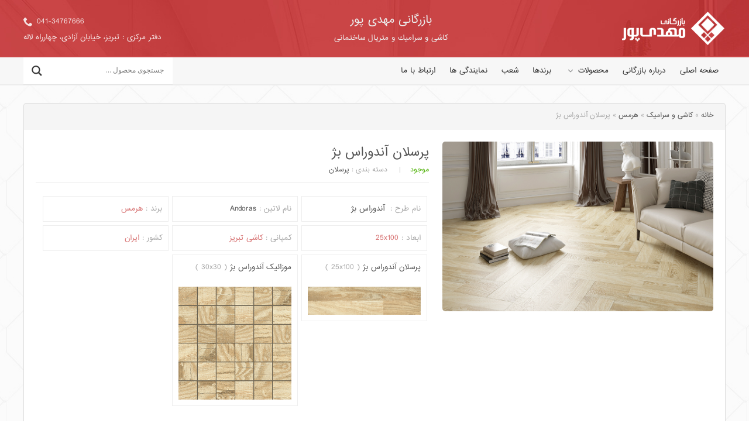

--- FILE ---
content_type: text/html; charset=UTF-8
request_url: http://mehdipour-trading.com/tile/%D9%BE%D8%B1%D8%B3%D9%84%D8%A7%D9%86-%D8%A2%D9%86%D8%AF%D9%88%D8%B1%D8%A7%D8%B3-%D8%A8%DA%98/
body_size: 12032
content:
<!DOCTYPE html>
<html lang="fa">

<head>
	<!-- meta tags -->
	<meta charset="utf-8">	
	<title>پرسلان آندوراس بژ - بازرگانی مهدی پور</title>
	<meta name="robots" content="all">
	<meta content="width=device-width, initial-scale=1.0" name="viewport">
	<meta name="google-site-verification" content="google92bef5e195828fe1">
	<meta name="theme-color" content="#ec525d">
	<link rel="icon" href="http://mehdipour-trading.com/wp-content/themes/lw-mehdipour/images/favicon.png" type="image/png">
	<link rel="shortcut icon" href="http://mehdipour-trading.com/wp-content/themes/lw-mehdipour/images/favicon.png" type="image/png">
	<link rel="apple-touch-icon" href="http://mehdipour-trading.com/wp-content/themes/lw-mehdipour/images/favicon.png">
	<link rel="apple-touch-icon" sizes="150x150" href="http://mehdipour-trading.com/wp-content/themes/lw-mehdipour/images/logo150.png">

	<!-- import required theme styles -->
	<link rel="stylesheet" href="http://mehdipour-trading.com/wp-content/themes/lw-mehdipour/style.css" type="text/css" media="screen">
	<link rel="stylesheet" href="http://mehdipour-trading.com/wp-content/themes/lw-mehdipour/single.css" type="text/css" media="screen">

<!-- This site is optimized with the Yoast SEO plugin v4.2 - https://yoast.com/wordpress/plugins/seo/ -->
<link rel="canonical" href="http://mehdipour-trading.com/tile/%d9%be%d8%b1%d8%b3%d9%84%d8%a7%d9%86-%d8%a2%d9%86%d8%af%d9%88%d8%b1%d8%a7%d8%b3-%d8%a8%da%98/" />
<meta property="og:locale" content="fa_IR" />
<meta property="og:type" content="article" />
<meta property="og:title" content="پرسلان آندوراس بژ - بازرگانی مهدی پور" />
<meta property="og:url" content="http://mehdipour-trading.com/tile/%d9%be%d8%b1%d8%b3%d9%84%d8%a7%d9%86-%d8%a2%d9%86%d8%af%d9%88%d8%b1%d8%a7%d8%b3-%d8%a8%da%98/" />
<meta property="og:site_name" content="بازرگانی مهدی پور" />
<meta property="article:tag" content="آندوراس بژ" />
<meta property="article:tag" content="سرامیک آندوراس بژ" />
<meta property="article:tag" content="پرسلان آندوراس بژ" />
<meta property="article:tag" content="پرسلان آندوراس بژ هرمس" />
<meta property="og:image" content="http://mehdipour-trading.com/wp-content/uploads/2017/02/andoras-beige-mehdipour-trading2.jpg" />
<meta property="og:image:width" content="985" />
<meta property="og:image:height" content="616" />
<meta name="twitter:card" content="summary" />
<meta name="twitter:title" content="پرسلان آندوراس بژ - بازرگانی مهدی پور" />
<meta name="twitter:image" content="http://mehdipour-trading.com/wp-content/uploads/2017/02/andoras-beige-mehdipour-trading2.jpg" />
<!-- / Yoast SEO plugin. -->

<link rel='dns-prefetch' href='//s.w.org' />
<link rel="alternate" type="application/rss+xml" title="بازرگانی مهدی پور &raquo; پرسلان آندوراس بژ خوراک دیدگاه‌ها" href="http://mehdipour-trading.com/tile/%d9%be%d8%b1%d8%b3%d9%84%d8%a7%d9%86-%d8%a2%d9%86%d8%af%d9%88%d8%b1%d8%a7%d8%b3-%d8%a8%da%98/feed/" />
		<script type="text/javascript">
			window._wpemojiSettings = {"baseUrl":"https:\/\/s.w.org\/images\/core\/emoji\/2.2.1\/72x72\/","ext":".png","svgUrl":"https:\/\/s.w.org\/images\/core\/emoji\/2.2.1\/svg\/","svgExt":".svg","source":{"concatemoji":"http:\/\/mehdipour-trading.com\/wp-includes\/js\/wp-emoji-release.min.js?ver=4.7.29"}};
			!function(t,a,e){var r,n,i,o=a.createElement("canvas"),l=o.getContext&&o.getContext("2d");function c(t){var e=a.createElement("script");e.src=t,e.defer=e.type="text/javascript",a.getElementsByTagName("head")[0].appendChild(e)}for(i=Array("flag","emoji4"),e.supports={everything:!0,everythingExceptFlag:!0},n=0;n<i.length;n++)e.supports[i[n]]=function(t){var e,a=String.fromCharCode;if(!l||!l.fillText)return!1;switch(l.clearRect(0,0,o.width,o.height),l.textBaseline="top",l.font="600 32px Arial",t){case"flag":return(l.fillText(a(55356,56826,55356,56819),0,0),o.toDataURL().length<3e3)?!1:(l.clearRect(0,0,o.width,o.height),l.fillText(a(55356,57331,65039,8205,55356,57096),0,0),e=o.toDataURL(),l.clearRect(0,0,o.width,o.height),l.fillText(a(55356,57331,55356,57096),0,0),e!==o.toDataURL());case"emoji4":return l.fillText(a(55357,56425,55356,57341,8205,55357,56507),0,0),e=o.toDataURL(),l.clearRect(0,0,o.width,o.height),l.fillText(a(55357,56425,55356,57341,55357,56507),0,0),e!==o.toDataURL()}return!1}(i[n]),e.supports.everything=e.supports.everything&&e.supports[i[n]],"flag"!==i[n]&&(e.supports.everythingExceptFlag=e.supports.everythingExceptFlag&&e.supports[i[n]]);e.supports.everythingExceptFlag=e.supports.everythingExceptFlag&&!e.supports.flag,e.DOMReady=!1,e.readyCallback=function(){e.DOMReady=!0},e.supports.everything||(r=function(){e.readyCallback()},a.addEventListener?(a.addEventListener("DOMContentLoaded",r,!1),t.addEventListener("load",r,!1)):(t.attachEvent("onload",r),a.attachEvent("onreadystatechange",function(){"complete"===a.readyState&&e.readyCallback()})),(r=e.source||{}).concatemoji?c(r.concatemoji):r.wpemoji&&r.twemoji&&(c(r.twemoji),c(r.wpemoji)))}(window,document,window._wpemojiSettings);
		</script>
		<style type="text/css">
img.wp-smiley,
img.emoji {
	display: inline !important;
	border: none !important;
	box-shadow: none !important;
	height: 1em !important;
	width: 1em !important;
	margin: 0 .07em !important;
	vertical-align: -0.1em !important;
	background: none !important;
	padding: 0 !important;
}
</style>
<link rel='stylesheet' id='contact-form-7-css'  href='http://mehdipour-trading.com/wp-content/plugins/contact-form-7/includes/css/styles.css?ver=4.6.1' type='text/css' media='all' />
<link rel='stylesheet' id='contact-form-7-rtl-css'  href='http://mehdipour-trading.com/wp-content/plugins/contact-form-7/includes/css/styles-rtl.css?ver=4.6.1' type='text/css' media='all' />
<link rel='stylesheet' id='wordpress-popular-posts-css-css'  href='http://mehdipour-trading.com/wp-content/plugins/wordpress-popular-posts/public/css/wpp.css?ver=4.2.2' type='text/css' media='all' />
<link rel='stylesheet' id='wp-pagenavi-css'  href='http://mehdipour-trading.com/wp-content/plugins/wp-pagenavi/pagenavi-css.css?ver=2.70' type='text/css' media='all' />
<link rel='stylesheet' id='wpdreams-asl-basic-css'  href='http://mehdipour-trading.com/wp-content/plugins/ajax-search-lite/css/style.basic.css?ver=4.7.25' type='text/css' media='all' />
<link rel='stylesheet' id='wpdreams-ajaxsearchlite-css'  href='http://mehdipour-trading.com/wp-content/plugins/ajax-search-lite/css/style-underline.css?ver=4.7.25' type='text/css' media='all' />
<script type='text/javascript' src='http://mehdipour-trading.com/wp-includes/js/jquery/jquery.js?ver=1.12.4'></script>
<script type='text/javascript' src='http://mehdipour-trading.com/wp-includes/js/jquery/jquery-migrate.min.js?ver=1.4.1'></script>
<script type='text/javascript'>
/* <![CDATA[ */
var wpp_params = {"sampling_active":"0","sampling_rate":"100","ajax_url":"http:\/\/mehdipour-trading.com\/wp-json\/wordpress-popular-posts\/v1\/popular-posts\/","ID":"1610","token":"185105ae5b","debug":""};
/* ]]> */
</script>
<script type='text/javascript' src='http://mehdipour-trading.com/wp-content/plugins/wordpress-popular-posts/public/js/wpp-4.2.0.min.js?ver=4.2.2'></script>
<link rel='https://api.w.org/' href='http://mehdipour-trading.com/wp-json/' />
<link rel="EditURI" type="application/rsd+xml" title="RSD" href="http://mehdipour-trading.com/xmlrpc.php?rsd" />
<link rel="wlwmanifest" type="application/wlwmanifest+xml" href="http://mehdipour-trading.com/wp-includes/wlwmanifest.xml" /> 
<meta name="generator" content="WordPress 4.7.29" />
<link rel='shortlink' href='http://mehdipour-trading.com/?p=1610' />
<link rel="alternate" type="application/json+oembed" href="http://mehdipour-trading.com/wp-json/oembed/1.0/embed?url=http%3A%2F%2Fmehdipour-trading.com%2Ftile%2F%25d9%25be%25d8%25b1%25d8%25b3%25d9%2584%25d8%25a7%25d9%2586-%25d8%25a2%25d9%2586%25d8%25af%25d9%2588%25d8%25b1%25d8%25a7%25d8%25b3-%25d8%25a8%25da%2598%2F" />
<link rel="alternate" type="text/xml+oembed" href="http://mehdipour-trading.com/wp-json/oembed/1.0/embed?url=http%3A%2F%2Fmehdipour-trading.com%2Ftile%2F%25d9%25be%25d8%25b1%25d8%25b3%25d9%2584%25d8%25a7%25d9%2586-%25d8%25a2%25d9%2586%25d8%25af%25d9%2588%25d8%25b1%25d8%25a7%25d8%25b3-%25d8%25a8%25da%2598%2F&#038;format=xml" />
<!-- mf-taxonomy-list -->
 <style type="text/css"> html>body .entry ul.mf_taxonomy_column { /* Reset for the Default Theme. */ margin: 0px; padding: 0px; list-style-type: none; padding-left: 0px; text-indent: 0px; } ul.mf_taxonomy_column, .entry ul.mf_taxonomy_column { float: left; margin: 0; padding: 0 0 1em; list-style-type: none; list-style-position: outside; } .mf_cols_1{ width:99%; } .mf_cols_2{ width:49.5%; } .mf_cols_3{ width:33%; } .mf_cols_4{ width:24.75%; } .mf_cols_5{ width:19.77%; } .entry ul.mf_taxonomy_column li:before { content: ""; } .mf_taxonomy_column li, .entry ul.mf_taxonomy_column li { list-style: none, outside; position: relative; height: 1.5em; z-index: 0; background: #fff; margin: 0 1em .4em 0; } .mf_taxonomy_column li.has-quantity, .entry ul.mf_taxonomy_column li.has-quantity { border-bottom: 1px dotted #888; } .mf_taxonomy_column a.edit-term { height: 16px; width: 16px; display: block; } .logged-in .mf_taxonomy_column a.term-name { left: 16px; padding-left: 4px; } .mf_taxonomy_column a.edit-term, .mf_taxonomy_column a.term-name, .mf_taxonomy_column .quantity { position:absolute; bottom: -0.2em; line-height: 1em; background: #fff; z-index:10; } .mf_taxonomy_column a.term-name { display: block; left:0; padding-right: 0.3em; text-decoration: none; } .mf_taxonomy_column .quantity { display: block; right:0; padding-left: 0.3em; } .mf_taxonomy_list .clear { clear:both; } </style><!-- Analytics by WP-Statistics v12.6.6.1 - http://wp-statistics.com/ -->
                <link href='//fonts.googleapis.com/css?family=Open+Sans' rel='stylesheet' type='text/css'>
                                <style type="text/css">
                    <!--
                    
            @font-face {
                font-family: 'aslsicons2';
                src: url('//mehdipour-trading.com/wp-content/plugins/ajax-search-lite/css/fonts/icons2.eot');
                src: url('//mehdipour-trading.com/wp-content/plugins/ajax-search-lite/css/fonts/icons2.eot?#iefix') format('embedded-opentype'),
                     url('//mehdipour-trading.com/wp-content/plugins/ajax-search-lite/css/fonts/icons2.woff2') format('woff2'),
                     url('//mehdipour-trading.com/wp-content/plugins/ajax-search-lite/css/fonts/icons2.woff') format('woff'),
                     url('//mehdipour-trading.com/wp-content/plugins/ajax-search-lite/css/fonts/icons2.ttf') format('truetype'),
                     url('//mehdipour-trading.com/wp-content/plugins/ajax-search-lite/css/fonts/icons2.svg#icons') format('svg');
                font-weight: normal;
                font-style: normal;
            }
            div[id*='ajaxsearchlitesettings'].searchsettings .asl_option_inner label {
                font-size: 0px !important;
                color: rgba(0, 0, 0, 0);
            }
            div[id*='ajaxsearchlitesettings'].searchsettings .asl_option_inner label:after {
                font-size: 11px !important;
                position: absolute;
                top: 0;
                left: 0;
                z-index: 1;
            }
            div[id*='ajaxsearchlite'].wpdreams_asl_container {
                width: 100%;
                margin: 0px 0px 0px 0px;
            }
            div[id*='ajaxsearchliteres'].wpdreams_asl_results div.resdrg span.highlighted {
                font-weight: bold;
                color: #d9312b;
                background-color: #eee;
            }
            div[id*='ajaxsearchliteres'].wpdreams_asl_results .results div.asl_image {
                width: 70px;
                height: 70px;
            }
            div.asl_r .results {
                max-height: none;
            }
                                -->
                </style>
                            <script type="text/javascript">
                if ( typeof _ASL !== "undefined" && _ASL !== null && typeof _ASL.initialize !== "undefined" )
                    _ASL.initialize();
            </script>
            </head>
<body>
<!-- header -->
<div class="header d100">
	<div class="d1000">
    	<a href=/"" class="icons header_logo" title="بازرگانی مهدی پور"></a>
        <div class="header_contact">
        	<span class="block icon-phone2">041-34767666</span>
            <b>دفتر مرکزی : تبريز، خیابان آزادی، چهارراه لاله</b>
        </div>
        <div class="header_txt">
        	<h1>بازرگانی مهدی پور</h1>
            <h2>كاشی و سراميك  و متريال ساختمانی</h2>
        </div>
        <div class="clear"></div>
    </div>
</div>
<!-- menu -->
<div class="menuOff"></div>
<div class="d100 menu">
	<div class="d1000">
    	<span class="menu_icon icon-menu2"></span>
        <div class="menu_main">
        	<div class="menu_item_1">
            	<a href="/">صفحه اصلی</a>
            </div>
        	<div class="menu_item_1">
            	<a href="/about">درباره بازرگانی</a>
            </div>
            
        	<div class="menu_item_1">
                <span class="icon-add-to-list"></span>
            	<a href="#" class="menu_a_arrow icon-chevron-small-down">محصولات</a>
                <div class="menu_item_2">
                    <div class="menu_item_3">
                        <a href="/tile" class="menu_a_arrow icon-chevron-small-down">کاشی و سرامیک</a>
                        <div class="menu_item_4">
                            <ul>
                            	<li>
                                    <b>بر اساس نوع</b>
                                    <a href="http://mehdipour-trading.com/tilecat/tile/">کاشی</a>
                                    <a href="http://mehdipour-trading.com/tilecat/ceramic/">سرامیک</a>
                                    <a href="http://mehdipour-trading.com/tilecat/porcelain/">پرسلان</a>
                                    <a href="http://mehdipour-trading.com/tilecat/single-flower/">تک گل</a>
                                    <a href="http://mehdipour-trading.com/tilecat/package/">پکیج کامل</a>
                                </li>
                            	<li class="item_cen">
                                	<b>بر اساس برند</b>
                                    <a href="http://mehdipour-trading.com/brand/%d8%a7%d9%84%d9%88%d9%86%d8%af/">الوند</a>
                                    <a href="http://mehdipour-trading.com/brand/%d8%a7%db%8c%d9%81%d8%a7%d8%b3%d8%b1%d8%a7%d9%85/">ایفاسرام</a>
                                    <a href="http://mehdipour-trading.com/brand/%d8%a2%d8%b1%d9%85%d8%b3/">آرمس</a>
                                    <a href="http://mehdipour-trading.com/brand/%D8%A2%D9%84%D9%88%D8%A7%D8%B1%D8%B3/">آلوارس</a>
                                    <a href="http://mehdipour-trading.com/brand/%d8%aa%da%a9%d8%b3%d8%b1%d8%a7%d9%85/">تکسرام</a>
                                    <a href="http://mehdipour-trading.com/brand/%d9%87%d8%b1%d9%85%d8%b3/">هرمس</a>




                                </li>
                            	<li>
                                	<b>بر اساس ابعاد</b>
                                    <a href="http://mehdipour-trading.com/size/60x60/">60x60</a>
                                    <a href="http://mehdipour-trading.com/size/50x50/">50x50</a>
                                    <a href="http://mehdipour-trading.com/size/30x60/">30x60</a>
                                    <a href="http://mehdipour-trading.com/size/25x60/">25x60</a>
                                    <a href="http://mehdipour-trading.com/size/20x60/">20x60</a>
                                    <a href="http://mehdipour-trading.com/size/20x50/">20x50</a>
                                    <a href="http://mehdipour-trading.com/size/20x75/">20x75</a>
                                    <a href="http://mehdipour-trading.com/size/25x70/">25x70</a>
                                </li>
                            	<li class="item_cen">
                                	<b>بر اساس طرح</b>
                                </li>
                                <div class="clear"></div>
                            </ul>
                        </div>
                        <div class="clear"></div>
                    </div>
                    <div class="menu_item_3">
                        <a href="/parket" class="menu_a_arrow icon-chevron-small-down">.</a>
                        <div class="menu_item_4">
                            <ul>
                            	<li>
                                	<b>بر اساس برند</b>
                                    <a href="http://mehdipour-trading.com/brand/krono-pol/">.</a>

                                </li>
                            	<li class="item_cen">
                                	<b>بر اساس ضخامت</b>

                                </li>
                            	<li>
                                	<b>بر اساس کیفیت</b>

                                </li>
                            	<li class="item_cen">
                                	<b>بر اساس کشور تولیدی</b>
                                </li>
                                <div class="clear"></div>
                            </ul>
                        </div>
                    </div>
                    <div class="menu_item_3">
                        <a href="/kitchen" class="menu_a_arrow icon-chevron-small-down">متریال ساختمانی</a>
                        <div class="menu_item_4">
                            <ul>
                            	<li>
                                	<b>بر اساس نوع</b>
                                    <a href="http://mehdipour-trading.com/kitcat/gas-stove/">روشویی</a>
                                    <a href="http://mehdipour-trading.com/kitcat/oven/">شیرآلات </a>
                                    <a href="http://mehdipour-trading.com/kitcat/hood/">چسب کاشی </a>
                                    <a href="http://mehdipour-trading.com/kitcat/sink/">چینی آلات </a>
                                </li>
                            	<li class="item_cen">
                                	<b>بر اساس برند</b>
 <a href="http://mehdipour-trading.com/brand/%d8%a7%d9%84%d9%88%d9%86%d8%af/">راسان</a>
                                    <a href="http://mehdipour-trading.com/brand/%d8%a7%db%8c%d9%81%d8%a7%d8%b3%d8%b1%d8%a7%d9%85/">پاپیون</a>
                                    <a href="http://mehdipour-trading.com/brand/%D8%A2%D9%84%D9%88%D8%A7%D8%B1%D8%B3/">مروارید</a>
                                    <a href="http://mehdipour-trading.com/brand/%d8%aa%da%a9%d8%b3%d8%b1%d8%a7%d9%85/">یایلا</a>
                                </li>
                            	<li>
                                	<b>بر اساس مدل</b>
                                </li>
                            	<li class="item_cen">
                                	<b>بر اساس کشور تولیدی</b>
                                </li>
                                <div class="clear"></div>
                            </ul>
                        </div>
                    </div>
                    <div class="clear"></div>
                </div>
            </div>
            
        	<div class="menu_item_1">
            	<a href="/brands/">برندها</a>
            </div>
        	<div class="menu_item_1">
            	<a href="#">شعب</a>
            </div>
        	<div class="menu_item_1">
            	<a href="#">نمایندگی ها</a>
            </div>
        	<div class="menu_item_1">
            	<a href="/contact/">ارتباط با ما</a>
            </div>
        </div>
        
        <div class="menu_search">
        			<div id='ajaxsearchlite1' class="wpdreams_asl_container asl_w asl_m asl_m_1">
<div class="probox">

    
    <div class='promagnifier'>
                <div class='innericon'>
            <svg version="1.1" xmlns="http://www.w3.org/2000/svg" xmlns:xlink="http://www.w3.org/1999/xlink" x="0px" y="0px" width="512px" height="512px" viewBox="0 0 512 512" enable-background="new 0 0 512 512" xml:space="preserve">
                <path id="magnifier-2-icon" d="M460.355,421.59L353.844,315.078c20.041-27.553,31.885-61.437,31.885-98.037
                    C385.729,124.934,310.793,50,218.686,50C126.58,50,51.645,124.934,51.645,217.041c0,92.106,74.936,167.041,167.041,167.041
                    c34.912,0,67.352-10.773,94.184-29.158L419.945,462L460.355,421.59z M100.631,217.041c0-65.096,52.959-118.056,118.055-118.056
                    c65.098,0,118.057,52.959,118.057,118.056c0,65.096-52.959,118.056-118.057,118.056C153.59,335.097,100.631,282.137,100.631,217.041
                    z"/>
            </svg>
        </div>
    </div>

    
    
    <div class='prosettings' style='display:none;' data-opened=0>
                <div class='innericon'>
            <svg version="1.1" xmlns="http://www.w3.org/2000/svg" xmlns:xlink="http://www.w3.org/1999/xlink" x="0px" y="0px" width="512px" height="512px" viewBox="0 0 512 512" enable-background="new 0 0 512 512" xml:space="preserve">
                <polygon id="arrow-25-icon" transform = "rotate(90 256 256)" points="142.332,104.886 197.48,50 402.5,256 197.48,462 142.332,407.113 292.727,256 "/>
            </svg>
        </div>
    </div>

    
    
    <div class='proinput'>
        <form autocomplete="off" aria-label='Ajax search form'>
            <input aria-label='Search input' type='search' class='orig' name='phrase' placeholder='جستجوی محصول ...' value='' autocomplete="off"/>
            <input aria-label='Autocomplete input, do not use this' type='text' class='autocomplete' name='phrase' value='' autocomplete="off"/>
            <span class='loading'></span>
            <input type='submit' value="Start search" style='width:0; height: 0; visibility: hidden;'>
        </form>
    </div>

    
    
    <div class='proloading'>

        <div class="asl_loader"><div class="asl_loader-inner asl_simple-circle"></div></div>

            </div>

            <div class='proclose'>
            <svg version="1.1" xmlns="http://www.w3.org/2000/svg" xmlns:xlink="http://www.w3.org/1999/xlink" x="0px"
                 y="0px"
                 width="512px" height="512px" viewBox="0 0 512 512" enable-background="new 0 0 512 512"
                 xml:space="preserve">
            <polygon id="x-mark-icon"
                     points="438.393,374.595 319.757,255.977 438.378,137.348 374.595,73.607 255.995,192.225 137.375,73.622 73.607,137.352 192.246,255.983 73.622,374.625 137.352,438.393 256.002,319.734 374.652,438.378 "/>
        </svg>
        </div>
    
    
</div>
</div>


<div id='ajaxsearchlitesettings1' class="searchsettings wpdreams_asl_settings asl_w asl_s asl_s_1">
    <form name='options' autocomplete='off'>

        
                <fieldset class="asl_sett_scroll">
            <legend style="display: none;">Generic selectors</legend>
            <div class="asl_option_inner hiddend">
                <input type='hidden' name='qtranslate_lang' id='qtranslate_lang'
                       value='0'/>
            </div>

	        
            
            <div class="asl_option hiddend">
                <div class="asl_option_inner">
                    <input type="checkbox" value="checked" id="set_exactonly1"
                           title="Exact matches only"
                           name="set_exactonly" />
                    <label for="set_exactonly1">Exact matches only</label>
                </div>
                <div class="asl_option_label">
                    Exact matches only                </div>
            </div>
            <div class="asl_option hiddend">
                <div class="asl_option_inner">
                    <input type="checkbox" value="None" id="set_intitle1"
                           title="Search in title"
                           name="set_intitle"  checked="checked"/>
                    <label for="set_intitle1">Search in title</label>
                </div>
                <div class="asl_option_label">
                    Search in title                </div>
            </div>
            <div class="asl_option hiddend">
                <div class="asl_option_inner">
                    <input type="checkbox" value="None" id="set_incontent1"
                           title="Search in content"
                           name="set_incontent"  checked="checked"/>
                    <label for="set_incontent1">Search in content</label>
                </div>
                <div class="asl_option_label">
                    Search in content                </div>
            </div>
            <div class="asl_option_inner hiddend">
                <input type="checkbox" value="None" id="set_inexcerpt1"
                       title="Search in excerpt"
                       name="set_inexcerpt"  checked="checked"/>
                <label for="set_inexcerpt1">Search in excerpt</label>
            </div>

            <div class="asl_option hiddend">
                <div class="asl_option_inner">
                    <input type="checkbox" value="None" id="set_inposts1"
                           title="Search in posts"
                           name="set_inposts"  checked="checked"/>
                    <label for="set_inposts1">Search in posts</label>
                </div>
                <div class="asl_option_label">
                    Search in posts                </div>
            </div>
            <div class="asl_option hiddend">
                <div class="asl_option_inner">
                    <input type="checkbox" value="None" id="set_inpages1"
                           title="Search in pages"
                           name="set_inpages"  checked="checked"/>
                    <label for="set_inpages1">Search in pages</label>
                </div>
                <div class="asl_option_label">
                    Search in pages                </div>
            </div>
                    </fieldset>
                    <div class="asl_option_inner hiddend">
                <input type="checkbox" value="mdf"
                       id="1customset_11"
                       title="Hidden option, ignore please"
                       name="customset[]" checked="checked"/>
                <label for="1customset_11">Hidden</label>
            </div>
            <div class="asl_option_label hiddend"></div>

                        <div class="asl_option_inner hiddend">
                <input type="checkbox" value="door"
                       id="1customset_12"
                       title="Hidden option, ignore please"
                       name="customset[]" checked="checked"/>
                <label for="1customset_12">Hidden</label>
            </div>
            <div class="asl_option_label hiddend"></div>

                        <div class="asl_option_inner hiddend">
                <input type="checkbox" value="tile"
                       id="1customset_13"
                       title="Hidden option, ignore please"
                       name="customset[]" checked="checked"/>
                <label for="1customset_13">Hidden</label>
            </div>
            <div class="asl_option_label hiddend"></div>

                        <div class="asl_option_inner hiddend">
                <input type="checkbox" value="kitchen"
                       id="1customset_14"
                       title="Hidden option, ignore please"
                       name="customset[]" checked="checked"/>
                <label for="1customset_14">Hidden</label>
            </div>
            <div class="asl_option_label hiddend"></div>

                        <div class="asl_option_inner hiddend">
                <input type="checkbox" value="wallpaper"
                       id="1customset_15"
                       title="Hidden option, ignore please"
                       name="customset[]" checked="checked"/>
                <label for="1customset_15">Hidden</label>
            </div>
            <div class="asl_option_label hiddend"></div>

                        <div class="asl_option_inner hiddend">
                <input type="checkbox" value="parket"
                       id="1customset_16"
                       title="Hidden option, ignore please"
                       name="customset[]" checked="checked"/>
                <label for="1customset_16">Hidden</label>
            </div>
            <div class="asl_option_label hiddend"></div>

                    
        <fieldset>
                            <legend>Filter by Categories</legend>
                        <div class='categoryfilter asl_sett_scroll'>
                                    <div class="asl_option">
                        <div class="asl_option_inner">
                            <input type="checkbox" value="19"
                                   id="1categoryset_19"
                                   title="نمایشگاه ها"
                                   name="categoryset[]" checked="checked"/>
                            <label for="1categoryset_19">نمایشگاه ها</label>
                        </div>
                        <div class="asl_option_label">
                            نمایشگاه ها                        </div>
                    </div>
                
            </div>
        </fieldset>
            </form>
</div>

<div id='ajaxsearchliteres1' class='vertical wpdreams_asl_results asl_w asl_r asl_r_1'>

    
    <div class="results">

        
            <div class="resdrg">
            </div>

        
    </div>

    
                    <p class='showmore'>
            <a>More results...</a>
        </p>
        
</div>

    <div id="asl_hidden_data">
        <svg style="position:absolute" height="0" width="0">
            <filter id="aslblur">
                <feGaussianBlur in="SourceGraphic" stdDeviation="4"/>
            </filter>
        </svg>
        <svg style="position:absolute" height="0" width="0">
            <filter id="no_aslblur"></filter>
        </svg>

    </div>

<div class="asl_init_data wpdreams_asl_data_ct" style="display:none !important;" id="asl_init_id_1" data-asldata="[base64]/cz17cGhyYXNlfSIsDQogICAgIm92ZXJyaWRld3BkZWZhdWx0IjogMCwNCiAgICAib3ZlcnJpZGVfbWV0aG9kIjogImdldCINCn0NCg=="></div>
            </form>
        </div>
    </div>
</div><!-- site -->
<div class="d100 site">
    <div class="d1000">
        <!-- tabs -->
        <div class="single">
            <div class="tabs_head tabs_head_gry">
                 <p id="breadcrumbs"><span xmlns:v="http://rdf.data-vocabulary.org/#"><span typeof="v:Breadcrumb"><a href="http://mehdipour-trading.com/" rel="v:url" property="v:title">خانه</a> » <span rel="v:child" typeof="v:Breadcrumb"><a href="http://mehdipour-trading.com/tile/" rel="v:url" property="v:title">کاشی و سرامیک</a> » <span rel="v:child" typeof="v:Breadcrumb"><a href="http://mehdipour-trading.com/brand/%d9%87%d8%b1%d9%85%d8%b3/" rel="v:url" property="v:title">هرمس</a> » <span class="breadcrumb_last">پرسلان آندوراس بژ</span></span></span></span></span></p>            </div>
            <div class="single_tab">
                <div class="single_pic">
                    <img width="985" height="616" src="http://mehdipour-trading.com/wp-content/uploads/2017/02/andoras-beige-mehdipour-trading2.jpg" class="attachment-post-thumbnail size-post-thumbnail wp-post-image" alt="" srcset="http://mehdipour-trading.com/wp-content/uploads/2017/02/andoras-beige-mehdipour-trading2.jpg 985w, http://mehdipour-trading.com/wp-content/uploads/2017/02/andoras-beige-mehdipour-trading2-300x188.jpg 300w, http://mehdipour-trading.com/wp-content/uploads/2017/02/andoras-beige-mehdipour-trading2-768x480.jpg 768w" sizes="(max-width: 985px) 100vw, 985px" />		    <br>
			<div class="album">                  
                        			</div>
                </div>
                <div class="single_info">
                    <h3>پرسلان آندوراس بژ</h3>
                    <h6><b class="thereIs">موجود</b>&nbsp&nbsp&nbsp  | &nbsp&nbsp&nbsp 
		    دسته بندی : <a href="http://mehdipour-trading.com/tilecat/porcelain/" rel="tag">پرسلان</a> 		    		    		    		    		    		    </h6>
                    <div class="content">
                        <div class="field">
                                                                                    <span>نام طرح : <b> آندوراس بژ</b></span>
                                                                                                                <span>نام لاتین : <b>Andoras</b></span>
                                                                                                                                            <span>برند : <a href="http://mehdipour-trading.com/brand/%d9%87%d8%b1%d9%85%d8%b3/" rel="tag">هرمس</a></span>
                                                                                    <span>ابعاد : <a href="http://mehdipour-trading.com/size/25x100/" rel="tag">25x100</a></span>
                                                                                    <span>کمپانی : <a href="http://mehdipour-trading.com/company/%da%a9%d8%a7%d8%b4%db%8c-%d8%aa%d8%a8%d8%b1%db%8c%d8%b2/" rel="tag">کاشی تبریز</a></span>
                                                                                    <span>کشور : <a href="http://mehdipour-trading.com/country/%d8%a7%db%8c%d8%b1%d8%a7%d9%86/" rel="tag">ایران</a></span>
                                                                                                                                                                                                                                                                                                                                                <div class="clear"></div>
                                                                                                                                                                                                                                                                                                                                                                                                                                                                                                                                                                                                                                                                                                                                                                                                                                                                                                                                                                                                                                                                                                                                                                                                                                                                                <span><b>پرسلان آندوراس بژ</b> ( 25x100 )<br><br><a href="http://mehdipour-trading.com/wp-content/uploads/2017/02/andoras-beige-mehdipour-trading-1.jpg" target="_blank"><img src="http://mehdipour-trading.com/wp-content/uploads/2017/02/andoras-beige-mehdipour-trading-1.jpg"></a></span>
                                                                                                                                                                        <span><b>موزائیک آندوراس بژ</b> ( 30x30 )<br><br><a href="http://mehdipour-trading.com/wp-content/uploads/2017/02/mosaic-andoras-beige-mehdipour-trading-1.jpg" target="_blank"><img src="http://mehdipour-trading.com/wp-content/uploads/2017/02/mosaic-andoras-beige-mehdipour-trading-1.jpg"></a></span>
                                                        <div class="clear"></div>
                        </div>
                                            </div>
                </div>
                <div class="clear"></div>
            </div>
        </div>
        
    <!-- tabs -->
        <div class="tabs">
            <div class="tabs_head tabs_head_red">
                <b>جدیدترین محصولات</b>
                <div class="left tabs_btn">
                    <span class="onTab">همه</span>
                    <span>کاشی و سرامیک</span>
                    <span>پارکت</span>
                    <span>فول ست</span>
                    <span>متریال ساختمانی</span>
                </div>
                <div class="clear"></div>
            </div>
            <div class="tabs_body">
                <div class="tab isTab">
				                    <a href="http://mehdipour-trading.com/tile/%d8%a7%d8%b3%d9%84%d8%a8-%da%a9%d8%a7%d8%b1%d9%84%d9%88%d8%b3/" title="اسلب کارلوس">
                        <img width="150" height="150" src="http://mehdipour-trading.com/wp-content/uploads/2020/05/8-4-150x150.jpg" class="attachment-thumbnail size-thumbnail wp-post-image" alt="" srcset="http://mehdipour-trading.com/wp-content/uploads/2020/05/8-4-150x150.jpg 150w, http://mehdipour-trading.com/wp-content/uploads/2020/05/8-4-600x600.jpg 600w, http://mehdipour-trading.com/wp-content/uploads/2020/05/8-4.jpg 906w" sizes="(max-width: 150px) 100vw, 150px" />                        <b>اسلب کارلوس</b>
                        <span>
                                                                                    <b class="thereIs">آبادیس</b>
			                                <b class="icon-chevron-thin-left">توضیحات</b>
                            <b class="block clear"></b>
                        </span>
                    </a>
		                    <a href="http://mehdipour-trading.com/tile/%d8%a7%d8%b3%d9%84%d8%a8-%d8%b1%d9%88%d8%b2%d8%a7%d8%b1%db%8c%d9%88/" title="اسلب روزاریو">
                        <img width="150" height="150" src="http://mehdipour-trading.com/wp-content/uploads/2020/05/10-3-150x150.jpg" class="attachment-thumbnail size-thumbnail wp-post-image" alt="" srcset="http://mehdipour-trading.com/wp-content/uploads/2020/05/10-3-150x150.jpg 150w, http://mehdipour-trading.com/wp-content/uploads/2020/05/10-3-298x300.jpg 298w, http://mehdipour-trading.com/wp-content/uploads/2020/05/10-3-768x772.jpg 768w, http://mehdipour-trading.com/wp-content/uploads/2020/05/10-3-600x600.jpg 600w, http://mehdipour-trading.com/wp-content/uploads/2020/05/10-3.jpg 906w" sizes="(max-width: 150px) 100vw, 150px" />                        <b>اسلب روزاریو</b>
                        <span>
                                                                                    <b class="thereIs">آبادیس</b>
			                                <b class="icon-chevron-thin-left">توضیحات</b>
                            <b class="block clear"></b>
                        </span>
                    </a>
		                    <a href="http://mehdipour-trading.com/tile/%d8%a7%d8%b3%d9%84%d8%a8-%d8%b1%d9%88%db%8c%d8%a7%d9%84/" title="اسلب رویال">
                        <img width="150" height="150" src="http://mehdipour-trading.com/wp-content/uploads/2020/05/2-4-1-150x150.jpg" class="attachment-thumbnail size-thumbnail wp-post-image" alt="" srcset="http://mehdipour-trading.com/wp-content/uploads/2020/05/2-4-1-150x150.jpg 150w, http://mehdipour-trading.com/wp-content/uploads/2020/05/2-4-1-600x600.jpg 600w" sizes="(max-width: 150px) 100vw, 150px" />                        <b>اسلب رویال</b>
                        <span>
                                                                                    <b class="thereIs">آبادیس</b>
			                                <b class="icon-chevron-thin-left">توضیحات</b>
                            <b class="block clear"></b>
                        </span>
                    </a>
		                    <a href="http://mehdipour-trading.com/tile/%d8%a7%d8%b3%d9%84%d8%a8-%d8%a7%d9%88%d8%b1%d9%84%d8%a7%d9%86%d8%af%d9%88/" title="اسلب اورلاندو">
                        <img width="150" height="150" src="http://mehdipour-trading.com/wp-content/uploads/2020/05/2-6-150x150.jpg" class="attachment-thumbnail size-thumbnail wp-post-image" alt="" srcset="http://mehdipour-trading.com/wp-content/uploads/2020/05/2-6-150x150.jpg 150w, http://mehdipour-trading.com/wp-content/uploads/2020/05/2-6-600x600.jpg 600w" sizes="(max-width: 150px) 100vw, 150px" />                        <b>اسلب اورلاندو</b>
                        <span>
                                                                                    <b class="thereIs">آبادیس</b>
			                                <b class="icon-chevron-thin-left">توضیحات</b>
                            <b class="block clear"></b>
                        </span>
                    </a>
		                    <a href="http://mehdipour-trading.com/tile/%d9%85%db%8c%da%a9%d8%b3-%d8%a2%d8%a8%d8%b1%d9%86%da%af%db%8c%d8%b4%d8%b4-%d8%b6%d9%84%d8%b9%db%8c/" title="میکس آبرنگی(شش ضلعی)">
                        <img width="150" height="150" src="http://mehdipour-trading.com/wp-content/uploads/2020/03/MIX-BARANI-150x150.jpg" class="attachment-thumbnail size-thumbnail wp-post-image" alt="" srcset="http://mehdipour-trading.com/wp-content/uploads/2020/03/MIX-BARANI-150x150.jpg 150w, http://mehdipour-trading.com/wp-content/uploads/2020/03/MIX-BARANI-300x300.jpg 300w, http://mehdipour-trading.com/wp-content/uploads/2020/03/MIX-BARANI-768x768.jpg 768w, http://mehdipour-trading.com/wp-content/uploads/2020/03/MIX-BARANI-600x600.jpg 600w, http://mehdipour-trading.com/wp-content/uploads/2020/03/MIX-BARANI.jpg 960w" sizes="(max-width: 150px) 100vw, 150px" />                        <b>میکس آبرنگی(شش ضلعی)</b>
                        <span>
                                                                                    <b class="thereIs">سرامیک البرز</b>
			                                <b class="icon-chevron-thin-left">توضیحات</b>
                            <b class="block clear"></b>
                        </span>
                    </a>
		                    <a href="http://mehdipour-trading.com/tile/%d9%85%d8%ad%d8%b5%d9%88%d9%84%d8%a7%d9%86-%d9%85%db%8c%d9%86%db%8c%d8%a7%d8%aa%d9%88%d8%b1%db%8c-%d8%b4%d8%b4-%d8%b6%d9%84%d8%b9%db%8c/" title="محصولات مینیاتوری (شش ضلعی)">
                        <img width="150" height="150" src="http://mehdipour-trading.com/wp-content/uploads/2020/03/SG-WHITE-1-1-150x150.jpg" class="attachment-thumbnail size-thumbnail wp-post-image" alt="" srcset="http://mehdipour-trading.com/wp-content/uploads/2020/03/SG-WHITE-1-1-150x150.jpg 150w, http://mehdipour-trading.com/wp-content/uploads/2020/03/SG-WHITE-1-1-300x300.jpg 300w, http://mehdipour-trading.com/wp-content/uploads/2020/03/SG-WHITE-1-1-768x768.jpg 768w, http://mehdipour-trading.com/wp-content/uploads/2020/03/SG-WHITE-1-1-600x600.jpg 600w, http://mehdipour-trading.com/wp-content/uploads/2020/03/SG-WHITE-1-1.jpg 825w" sizes="(max-width: 150px) 100vw, 150px" />                        <b>محصولات مینیاتوری (شش ضلعی)</b>
                        <span>
                                                                                    <b class="thereIs">سرامیک البرز</b>
			                                <b class="icon-chevron-thin-left">توضیحات</b>
                            <b class="block clear"></b>
                        </span>
                    </a>
		                                    <div class="clear"></div>
                </div>
                
                <div class="tab">
		    		    <a href="http://mehdipour-trading.com/tile/%d8%a7%d8%b3%d9%84%d8%a8-%da%a9%d8%a7%d8%b1%d9%84%d9%88%d8%b3/" title="اسلب کارلوس">
		    <img width="150" height="150" src="http://mehdipour-trading.com/wp-content/uploads/2020/05/8-4-150x150.jpg" class="attachment-thumbnail size-thumbnail wp-post-image" alt="" srcset="http://mehdipour-trading.com/wp-content/uploads/2020/05/8-4-150x150.jpg 150w, http://mehdipour-trading.com/wp-content/uploads/2020/05/8-4-600x600.jpg 600w, http://mehdipour-trading.com/wp-content/uploads/2020/05/8-4.jpg 906w" sizes="(max-width: 150px) 100vw, 150px" />                        <b>اسلب کارلوس</b>
                        <span>
                                                                                    <b class="thereIs">آبادیس</b>
			                                <b class="icon-chevron-thin-left">توضیحات</b>
                            <b class="block clear"></b>
                        </span>
                    </a>
		    		    <a href="http://mehdipour-trading.com/tile/%d8%a7%d8%b3%d9%84%d8%a8-%d8%b1%d9%88%d8%b2%d8%a7%d8%b1%db%8c%d9%88/" title="اسلب روزاریو">
		    <img width="150" height="150" src="http://mehdipour-trading.com/wp-content/uploads/2020/05/10-3-150x150.jpg" class="attachment-thumbnail size-thumbnail wp-post-image" alt="" srcset="http://mehdipour-trading.com/wp-content/uploads/2020/05/10-3-150x150.jpg 150w, http://mehdipour-trading.com/wp-content/uploads/2020/05/10-3-298x300.jpg 298w, http://mehdipour-trading.com/wp-content/uploads/2020/05/10-3-768x772.jpg 768w, http://mehdipour-trading.com/wp-content/uploads/2020/05/10-3-600x600.jpg 600w, http://mehdipour-trading.com/wp-content/uploads/2020/05/10-3.jpg 906w" sizes="(max-width: 150px) 100vw, 150px" />                        <b>اسلب روزاریو</b>
                        <span>
                                                                                    <b class="thereIs">آبادیس</b>
			                                <b class="icon-chevron-thin-left">توضیحات</b>
                            <b class="block clear"></b>
                        </span>
                    </a>
		    		    <a href="http://mehdipour-trading.com/tile/%d8%a7%d8%b3%d9%84%d8%a8-%d8%b1%d9%88%db%8c%d8%a7%d9%84/" title="اسلب رویال">
		    <img width="150" height="150" src="http://mehdipour-trading.com/wp-content/uploads/2020/05/2-4-1-150x150.jpg" class="attachment-thumbnail size-thumbnail wp-post-image" alt="" srcset="http://mehdipour-trading.com/wp-content/uploads/2020/05/2-4-1-150x150.jpg 150w, http://mehdipour-trading.com/wp-content/uploads/2020/05/2-4-1-600x600.jpg 600w" sizes="(max-width: 150px) 100vw, 150px" />                        <b>اسلب رویال</b>
                        <span>
                                                                                    <b class="thereIs">آبادیس</b>
			                                <b class="icon-chevron-thin-left">توضیحات</b>
                            <b class="block clear"></b>
                        </span>
                    </a>
		    		    <a href="http://mehdipour-trading.com/tile/%d8%a7%d8%b3%d9%84%d8%a8-%d8%a7%d9%88%d8%b1%d9%84%d8%a7%d9%86%d8%af%d9%88/" title="اسلب اورلاندو">
		    <img width="150" height="150" src="http://mehdipour-trading.com/wp-content/uploads/2020/05/2-6-150x150.jpg" class="attachment-thumbnail size-thumbnail wp-post-image" alt="" srcset="http://mehdipour-trading.com/wp-content/uploads/2020/05/2-6-150x150.jpg 150w, http://mehdipour-trading.com/wp-content/uploads/2020/05/2-6-600x600.jpg 600w" sizes="(max-width: 150px) 100vw, 150px" />                        <b>اسلب اورلاندو</b>
                        <span>
                                                                                    <b class="thereIs">آبادیس</b>
			                                <b class="icon-chevron-thin-left">توضیحات</b>
                            <b class="block clear"></b>
                        </span>
                    </a>
		    		    <a href="http://mehdipour-trading.com/tile/%d9%85%db%8c%da%a9%d8%b3-%d8%a2%d8%a8%d8%b1%d9%86%da%af%db%8c%d8%b4%d8%b4-%d8%b6%d9%84%d8%b9%db%8c/" title="میکس آبرنگی(شش ضلعی)">
		    <img width="150" height="150" src="http://mehdipour-trading.com/wp-content/uploads/2020/03/MIX-BARANI-150x150.jpg" class="attachment-thumbnail size-thumbnail wp-post-image" alt="" srcset="http://mehdipour-trading.com/wp-content/uploads/2020/03/MIX-BARANI-150x150.jpg 150w, http://mehdipour-trading.com/wp-content/uploads/2020/03/MIX-BARANI-300x300.jpg 300w, http://mehdipour-trading.com/wp-content/uploads/2020/03/MIX-BARANI-768x768.jpg 768w, http://mehdipour-trading.com/wp-content/uploads/2020/03/MIX-BARANI-600x600.jpg 600w, http://mehdipour-trading.com/wp-content/uploads/2020/03/MIX-BARANI.jpg 960w" sizes="(max-width: 150px) 100vw, 150px" />                        <b>میکس آبرنگی(شش ضلعی)</b>
                        <span>
                                                                                    <b class="thereIs">سرامیک البرز</b>
			                                <b class="icon-chevron-thin-left">توضیحات</b>
                            <b class="block clear"></b>
                        </span>
                    </a>
		    		    <a href="http://mehdipour-trading.com/tile/%d9%85%d8%ad%d8%b5%d9%88%d9%84%d8%a7%d9%86-%d9%85%db%8c%d9%86%db%8c%d8%a7%d8%aa%d9%88%d8%b1%db%8c-%d8%b4%d8%b4-%d8%b6%d9%84%d8%b9%db%8c/" title="محصولات مینیاتوری (شش ضلعی)">
		    <img width="150" height="150" src="http://mehdipour-trading.com/wp-content/uploads/2020/03/SG-WHITE-1-1-150x150.jpg" class="attachment-thumbnail size-thumbnail wp-post-image" alt="" srcset="http://mehdipour-trading.com/wp-content/uploads/2020/03/SG-WHITE-1-1-150x150.jpg 150w, http://mehdipour-trading.com/wp-content/uploads/2020/03/SG-WHITE-1-1-300x300.jpg 300w, http://mehdipour-trading.com/wp-content/uploads/2020/03/SG-WHITE-1-1-768x768.jpg 768w, http://mehdipour-trading.com/wp-content/uploads/2020/03/SG-WHITE-1-1-600x600.jpg 600w, http://mehdipour-trading.com/wp-content/uploads/2020/03/SG-WHITE-1-1.jpg 825w" sizes="(max-width: 150px) 100vw, 150px" />                        <b>محصولات مینیاتوری (شش ضلعی)</b>
                        <span>
                                                                                    <b class="thereIs">سرامیک البرز</b>
			                                <b class="icon-chevron-thin-left">توضیحات</b>
                            <b class="block clear"></b>
                        </span>
                    </a>
		                        <div class="clear"></div>
		    <div class="item_more"><a href="/tile">محصولات بیشتر ... </a></div>
                    <div class="clear"></div>
                </div>
                
                <div class="tab">
		                        <div class="clear"></div>
		    <div class="item_more"><a href="/parket">محصولات بیشتر ... </a></div>
                    <div class="clear"></div>
                </div>
                                
                <div class="tab">
                    <a href="">
                        <img src="http://mehdipour-trading.com/wp-content/themes/lw-mehdipour/images/sample.jpg">
                        <b>کاشی طرح کارمیلا</b>
                        <span>
                            <b class="thereIs">موجود</b>
                            <b class="icon-chevron-thin-left">توضیحات</b>
                            <b class="block clear"></b>
                        </span>
                    </a>
                    <div class="clear"></div>
                </div>
                
                <div class="tab">
		                        <div class="clear"></div>
		    <div class="item_more"><a href="/kitchen">محصولات بیشتر ... </a></div>
                    <div class="clear"></div>
                </div>
            </div>
        </div>
            <!-- boxes -->
        <div class="boxes" id="box1">
            <div class="box" style="background-image:url(http://mehdipour-trading.com/wp-content/themes/lw-mehdipour/images/box-tile.jpg);">
                <a href="/tile" class="box_a"></a>
                <div>
                    <h2>کاشی و سرامیک</h2>
                </div>
            </div>
            <div class="box" style="background-image:url(http://mehdipour-trading.com/wp-content/themes/lw-mehdipour/images/box-parket.jpg);">
                <a href="/parket" class="box_a"></a>
                <div>
                    <h2>پارکت</h2>
                </div>
            </div>
            <div class="box" style="background-image:url(http://mehdipour-trading.com/wp-content/themes/lw-mehdipour/images/box-wallpaper.jpg);">
                <a href="/wallpaper" class="box_a"></a>
                <div>
                    <h2>کاغذ دیواری</h2>
                </div>
            </div>
            <div class="clear"></div>
        </div>
    </div>
</div>
<!-- blocks -->
<div class="footer d100">
	<div class="d1000">
    	<span class="goTop icon-chevron-thin-up"></span>
        <div class="footer_left">
        	<b>MEHDIPOUR TRADING</b>
             &copy; 2013 &nbsp; | &nbsp; Designed By <strong><a href="http://limooweb.com" target="_blank" title="طراحی سایت شرکتی">limooWeb</a></strong>
        </div>
    	<div class="footer_right">
        	 تمامی حقوق مادی و معنوی این وبسایت متعلق به <strong>بازرگانی مهدی پور</strong> می باشد. 
        </div>
    </div>
</div>
<!-- scripts -->
<script src="http://mehdipour-trading.com/wp-content/themes/lw-mehdipour/js/jquery.js" type="text/javascript"></script>
<script src="http://mehdipour-trading.com/wp-content/themes/lw-mehdipour/js/fixto.js" type="text/javascript"></script>
<script type="text/javascript">var hasSlider = true;</script>
<script src="http://mehdipour-trading.com/wp-content/themes/lw-mehdipour/js/limooweb.js" type="text/javascript"></script>

<script type='text/javascript' src='http://mehdipour-trading.com/wp-content/plugins/contact-form-7/includes/js/jquery.form.min.js?ver=3.51.0-2014.06.20'></script>
<script type='text/javascript'>
/* <![CDATA[ */
var _wpcf7 = {"recaptcha":{"messages":{"empty":"Please verify that you are not a robot."}}};
/* ]]> */
</script>
<script type='text/javascript' src='http://mehdipour-trading.com/wp-content/plugins/contact-form-7/includes/js/scripts.js?ver=4.6.1'></script>
<script type='text/javascript'>
/* <![CDATA[ */
var ajaxsearchlite = {"ajaxurl":"http:\/\/mehdipour-trading.com\/wp-admin\/admin-ajax.php","backend_ajaxurl":"http:\/\/mehdipour-trading.com\/wp-admin\/admin-ajax.php","js_scope":"jQuery"};
var ASL = {"ajaxurl":"http:\/\/mehdipour-trading.com\/wp-admin\/admin-ajax.php","backend_ajaxurl":"http:\/\/mehdipour-trading.com\/wp-admin\/admin-ajax.php","js_scope":"jQuery","detect_ajax":"0","scrollbar":"1","js_retain_popstate":"0","version":"4735"};
/* ]]> */
</script>
<script type='text/javascript' src='http://mehdipour-trading.com/wp-content/plugins/ajax-search-lite/js/min/jquery.ajaxsearchlite.min.js?ver=4.7.25'></script>
<script type='text/javascript' src='http://mehdipour-trading.com/wp-includes/js/wp-embed.min.js?ver=4.7.29'></script>
</body>
</html>

--- FILE ---
content_type: text/css
request_url: http://mehdipour-trading.com/wp-content/themes/lw-mehdipour/single.css
body_size: 1072
content:
.single{
	margin:30px 0;
}
.single_tab {
    padding: 20px;
    background: #fff;
    border-right: 1px solid #ddd;
    border-left: 1px solid #ddd;
    border-bottom: 3px solid #ddd;
}

.tabs_head {
    text-align: right;
    padding: 10px 20px;
}
.tabs_head_gry {
    background: #f5f5f5;
    border: 1px solid #ddd;
    border-bottom: 0px solid #ddd;
    color: #aaa;
    font-size:11px;
}
.tabs_head_gry A{
    color: #555;
}
.single_pic {
    width: 40%;
    float: right;
    display: block;
}
.single_pic .album{
    display: block;
}
.single_pic .album A{
    display: block;
    float: right;
    width: 23%;
    margin: 0 1%;
}
.single_pic .album A img{
    display: block;
    
}
.single_pic img{
    width: 100%;
    height: auto;
    border-radius: 5px;
}
.single_info {
    width: 58%;
    float: left;
    text-align: right;
}
.single_info h3{
    font-size: 20px;
    color: #555;
}
.single_info h6{
    color: #aaa;
    font-size: 11px;
}
.single_info h6 A{
    color: #555;
}
.single_info h6 A:hover{
    color: #4ca3c3;
}
.single_info .content{
    color: #555;
    font-size: 12px;
    text-align: justify;
    border-top: 1px solid #eee;
    padding-top: 10px;
    margin-top: 10px;
}
.single_info .content STRONG{
    color: #222;
}
.single_info .content input{
    border:1px solid #ddd;
    padding:10px 20px;
    margin: 5px 0;
}
.single_info .content textarea{
    border:1px solid #ddd;
    padding:10px 20px;
    margin: 5px 0;
}
.single .field{
    margin:10px 0;
}
.single .field span{
    width: 32%;
    display: block;
    float: right;
    border: 1px solid #eee;
    margin: 3px;
    padding: 10px;
    color: #aaa;
    transition: 0.2s;
    white-space: pre;
}
.single .field span b{
    color: #555;
}
.single .field span a{
    color: #d87676;
}
.single .field span a:hover{
    color: #4ca3c3;
}
.single .field span:hover{
    border-right: 1px solid #d87676;
}
.single .field span img{
    max-width: 100%;
    max-height: 200px;
    margin: 0 auto;
    text-align: center;
    display: block;
}

.single_info h6 > B:first-child.thereIs{
	color:#55b40f;
}
.single_info h6 > B:first-child.thereIsNot{
	color:#df441a;
}
.archive_h1 {
    text-align: right;
    font-size: 20px;
    line-height: 1.5;
    font-weight: bold;
}
.archive_desc{
	padding:20px 0;
}
.archive_desc .catdesc{
	font-size:11px;
  	color:#555;
	text-align:justify;
	padding: 10px;
}
.archive_pic{
	display:block;
	float:right;
	margin-left: 10px;
	width:10%;
}
.archive_pic img{
	width:100%;
	height:auto;
}
/* [ LIST ] */
.mf_taxonomy_list{
    margin:20px 0;
}
ul.mf_taxonomy_column, .entry ul.mf_taxonomy_column {
    float: right !important;
}
.mf_taxonomy_column a.term-name {
    right: 0px !important;
    left: auto !important;
    padding-right: 1.6em !important;
    font-family: verdana,lwfont;
    font-size: 14px;
    color: #333;
}
.mf_taxonomy_column a.term-name:hover {
    color: #1595DF ;
}
.mf_taxonomy_column .quantity {
    left: 0px !important;
    right: auto !important;
}
.mf_taxonomy_column li {
    height:2em !important;
}
.page_num {
    margin: 10px 0;
    background: #fff;
    display: block;
    border: 1px solid #ddd;
    padding: 10px 20px;
    border-radius: 5px;
    border-bottom: 2px solid #ddd;
}
.wp-pagenavi a, .wp-pagenavi span {
    border: 0px solid #BFBFBF !important;
    padding: 3px 13px !important;
    margin: 0px !important;
    color: #aaa;
}
.wp-pagenavi a:hover, .wp-pagenavi span:hover {
    color: #222;
}
.wp-pagenavi {
    direction: ltr;
}
.wp-pagenavi span.current {
    font-weight: bold;
    background: #ed7f7f;
    color: #fff;
}

@media (max-width:880px){
	.single_info{
		width:100%;
	}
	.single .field span{
 		width:100%;
	}
	.single_pic{
 		width:100%;
	}
}

--- FILE ---
content_type: application/javascript
request_url: http://mehdipour-trading.com/wp-content/themes/lw-mehdipour/js/fixto.js
body_size: 3015
content:
var fixto=(function($,window,document){var computedStyle=(function(){var computedStyle={getAll:function(element){return document.defaultView.getComputedStyle(element);},get:function(element,name){return this.getAll(element)[name];},toFloat:function(value){return parseFloat(value,10)||0;},getFloat:function(element,name){return this.toFloat(this.get(element,name));},_getAllCurrentStyle:function(element){return element.currentStyle;}};if(document.documentElement.currentStyle){computedStyle.getAll=computedStyle._getAllCurrentStyle;}
return computedStyle;}());var mimicNode=(function(){function MimicNode(element){this.element=element;this.replacer=document.createElement('div');this.replacer.style.visibility='hidden';this.hide();element.parentNode.insertBefore(this.replacer,element);}
MimicNode.prototype={replace:function(){var rst=this.replacer.style;var styles=computedStyle.getAll(this.element);rst.width=this._width();rst.height=this._height();rst.marginTop=styles.marginTop;rst.marginBottom=styles.marginBottom;rst.marginLeft=styles.marginLeft;rst.marginRight=styles.marginRight;rst.cssFloat=styles.cssFloat;rst.styleFloat=styles.styleFloat;rst.position=styles.position;rst.top=styles.top;rst.right=styles.right;rst.bottom=styles.bottom;rst.left=styles.left;rst.display=styles.display;},hide:function(){this.replacer.style.display='none';},_width:function(){return this.element.getBoundingClientRect().width+'px';},_widthOffset:function(){return this.element.offsetWidth+'px';},_height:function(){return this.element.getBoundingClientRect().height+'px';},_heightOffset:function(){return this.element.offsetHeight+'px';},destroy:function(){$(this.replacer).remove();for(var prop in this){if(this.hasOwnProperty(prop)){this[prop]=null;}}}};var bcr=document.documentElement.getBoundingClientRect();if(!bcr.width){MimicNode.prototype._width=MimicNode.prototype._widthOffset;MimicNode.prototype._height=MimicNode.prototype._heightOffset;}
return{MimicNode:MimicNode,computedStyle:computedStyle};}());function Prefix(){this._vendor=null;}
Prefix.prototype={_vendors:{webkit:{cssPrefix:'-webkit-',jsPrefix:'Webkit'},moz:{cssPrefix:'-moz-',jsPrefix:'Moz'},ms:{cssPrefix:'-ms-',jsPrefix:'ms'},opera:{cssPrefix:'-o-',jsPrefix:'O'}},_prefixJsProperty:function(vendor,prop){return vendor.jsPrefix+prop[0].toUpperCase()+prop.substr(1);},_prefixValue:function(vendor,value){return vendor.cssPrefix+value;},_valueSupported:function(prop,value,dummy){try{dummy.style[prop]=value;return dummy.style[prop]===value;}
catch(er){return false;}},propertySupported:function(prop){return document.documentElement.style[prop]!==undefined;},getJsProperty:function(prop){if(this.propertySupported(prop)){return prop;}
if(this._vendor){return this._prefixJsProperty(this._vendor,prop);}
var prefixed;for(var vendor in this._vendors){prefixed=this._prefixJsProperty(this._vendors[vendor],prop);if(this.propertySupported(prefixed)){this._vendor=this._vendors[vendor];return prefixed;}}
return null;},getCssValue:function(prop,value){var dummy=document.createElement('div');var jsProperty=this.getJsProperty(prop);if(this._valueSupported(jsProperty,value,dummy)){return value;}
var prefixedValue;if(this._vendor){prefixedValue=this._prefixValue(this._vendor,value);if(this._valueSupported(jsProperty,prefixedValue,dummy)){return prefixedValue;}}
for(var vendor in this._vendors){prefixedValue=this._prefixValue(this._vendors[vendor],value);if(this._valueSupported(jsProperty,prefixedValue,dummy)){this._vendor=this._vendors[vendor];return prefixedValue;}}
return null;}};var prefix=new Prefix();var transformJsProperty=prefix.getJsProperty('transform');var fixedPositioningContext;function checkFixedPositioningContextSupport(){var support=false;var parent=document.createElement('div');var child=document.createElement('div');parent.appendChild(child);parent.style[transformJsProperty]='translate(0)';parent.style.marginTop='10px';parent.style.visibility='hidden';child.style.position='fixed';child.style.top=0;document.body.appendChild(parent);var rect=child.getBoundingClientRect();if(rect.top>0){support=true;}
document.body.removeChild(parent);return support;}
var nativeStickyValue=prefix.getCssValue('position','sticky');var fixedPositionValue=prefix.getCssValue('position','fixed');var ie=navigator.appName==='Microsoft Internet Explorer';var ieversion;if(ie){ieversion=parseFloat(navigator.appVersion.split("MSIE")[1]);}
function FixTo(child,parent,options){this.child=child;this._$child=$(child);this.parent=parent;this.options={className:'fixto-fixed',top:0};this._setOptions(options);}
FixTo.prototype={_mindtop:function(){var top=0;if(this._$mind){var el;var rect;var height;for(var i=0,l=this._$mind.length;i<l;i++){el=this._$mind[i];rect=el.getBoundingClientRect();if(rect.height){top+=rect.height;}
else{var styles=computedStyle.getAll(el);top+=el.offsetHeight+computedStyle.toFloat(styles.marginTop)+computedStyle.toFloat(styles.marginBottom);}}}
return top;},stop:function(){this._stop();this._running=false;},start:function(){if(!this._running){this._start();this._running=true;}},destroy:function(){this.stop();this._destroy();this._$child.removeData('fixto-instance');for(var prop in this){if(this.hasOwnProperty(prop)){this[prop]=null;}}},_setOptions:function(options){$.extend(this.options,options);if(this.options.mind){this._$mind=$(this.options.mind);}
if(this.options.zIndex){this.child.style.zIndex=this.options.zIndex;}},setOptions:function(options){this._setOptions(options);this.refresh();},_stop:function(){},_start:function(){},_destroy:function(){},refresh:function(){}};function FixToContainer(child,parent,options){FixTo.call(this,child,parent,options);this._replacer=new mimicNode.MimicNode(child);this._ghostNode=this._replacer.replacer;this._saveStyles();this._saveViewportHeight();this._proxied_onscroll=this._bind(this._onscroll,this);this._proxied_onresize=this._bind(this._onresize,this);this.start();}
FixToContainer.prototype=new FixTo();$.extend(FixToContainer.prototype,{_bind:function(fn,context){return function(){return fn.call(context);};},_toresize:ieversion===8?document.documentElement:window,_onscroll:function _onscroll(){this._scrollTop=document.documentElement.scrollTop||document.body.scrollTop;this._parentBottom=(this.parent.offsetHeight+this._fullOffset('offsetTop',this.parent))-computedStyle.getFloat(this.parent,'paddingBottom');if(!this.fixed){var childStyles=computedStyle.getAll(this.child);if(this._scrollTop<this._parentBottom&&this._scrollTop>(this._fullOffset('offsetTop',this.child)-this.options.top-this._mindtop())&&this._viewportHeight>(this.child.offsetHeight+computedStyle.toFloat(childStyles.marginTop)+computedStyle.toFloat(childStyles.marginBottom))){this._fix();this._adjust();}}else{if(this._scrollTop>this._parentBottom||this._scrollTop<(this._fullOffset('offsetTop',this._ghostNode)-this.options.top-this._mindtop())){this._unfix();return;}
this._adjust();}},_adjust:function _adjust(){var top=0;var mindTop=this._mindtop();var diff=0;var childStyles=computedStyle.getAll(this.child);var context=null;if(fixedPositioningContext){context=this._getContext();if(context){top=Math.abs(context.getBoundingClientRect().top);}}
diff=(this._parentBottom-this._scrollTop)-(this.child.offsetHeight+computedStyle.toFloat(childStyles.marginBottom)+mindTop+this.options.top);if(diff>0){diff=0;}
this.child.style.top=(diff+mindTop+top+this.options.top)-computedStyle.toFloat(childStyles.marginTop)+'px';},_fullOffset:function _fullOffset(offsetName,elm,context){var offset=elm[offsetName];var offsetParent=elm.offsetParent;while(offsetParent!==null&&offsetParent!==context){offset=offset+offsetParent[offsetName];offsetParent=offsetParent.offsetParent;}
return offset;},_getContext:function(){var parent;var element=this.child;var context=null;var styles;while(!context){parent=element.parentNode;if(parent===document.documentElement){return null;}
styles=computedStyle.getAll(parent);if(styles[transformJsProperty]!=='none'){context=parent;break;}
element=parent;}
return context;},_fix:function _fix(){var child=this.child;var childStyle=child.style;var childStyles=computedStyle.getAll(child);var left=child.getBoundingClientRect().left;var width=childStyles.width;this._saveStyles();if(document.documentElement.currentStyle){width=(child.offsetWidth)-(computedStyle.toFloat(childStyles.paddingLeft)+computedStyle.toFloat(childStyles.paddingRight)+computedStyle.toFloat(childStyles.borderLeftWidth)+computedStyle.toFloat(childStyles.borderRightWidth))+'px';}
if(fixedPositioningContext){var context=this._getContext();if(context){left=child.getBoundingClientRect().left-context.getBoundingClientRect().left;}}
childStyle.left=(left-computedStyle.toFloat(childStyles.marginLeft))+'px';childStyle.width=width;this._replacer.replace();childStyle.position='fixed';childStyle.top=this._mindtop()+this.options.top-computedStyle.toFloat(childStyles.marginTop)+'px';this._$child.addClass(this.options.className);this.fixed=true;},_unfix:function _unfix(){var childStyle=this.child.style;this._replacer.hide();childStyle.position=this._childOriginalPosition;childStyle.top=this._childOriginalTop;childStyle.width=this._childOriginalWidth;childStyle.left=this._childOriginalLeft;this._$child.removeClass(this.options.className);this.fixed=false;},_saveStyles:function(){var childStyle=this.child.style;this._childOriginalPosition=childStyle.position;this._childOriginalTop=childStyle.top;this._childOriginalWidth=childStyle.width;this._childOriginalLeft=childStyle.left;},_onresize:function(){this.refresh();},_saveViewportHeight:function(){this._viewportHeight=window.innerHeight||document.documentElement.clientHeight;},_stop:function(){this._unfix();$(window).unbind('scroll',this._proxied_onscroll);$(this._toresize).unbind('resize',this._proxied_onresize);},_start:function(){this._onscroll();$(window).bind('scroll',this._proxied_onscroll);$(this._toresize).bind('resize',this._proxied_onresize);},_destroy:function(){this._replacer.destroy();},refresh:function(){this._saveViewportHeight();this._unfix();this._onscroll();}});function NativeSticky(child,parent,options){FixTo.call(this,child,parent,options);this.start();}
NativeSticky.prototype=new FixTo();$.extend(NativeSticky.prototype,{_start:function(){var childStyles=computedStyle.getAll(this.child);this._childOriginalPosition=childStyles.position;this._childOriginalTop=childStyles.top;this.child.style.position=nativeStickyValue;this.refresh();},_stop:function(){this.child.style.position=this._childOriginalPosition;this.child.style.top=this._childOriginalTop;},refresh:function(){this.child.style.top=this._mindtop()+this.options.top+'px';}});var fixTo=function fixTo(childElement,parentElement,options){if((nativeStickyValue&&!options)||(nativeStickyValue&&options&&options.useNativeSticky!==false)){return new NativeSticky(childElement,parentElement,options);}
else if(fixedPositionValue){if(fixedPositioningContext===undefined){fixedPositioningContext=checkFixedPositioningContextSupport();}
return new FixToContainer(childElement,parentElement,options);}
else{return'Neither fixed nor sticky positioning supported';}};if(ieversion<8){fixTo=function(){return'not supported';};}
$.fn.fixTo=function(targetSelector,options){var $targets=$(targetSelector);var i=0;return this.each(function(){var instance=$(this).data('fixto-instance');if(!instance){$(this).data('fixto-instance',fixTo(this,$targets[i],options));}
else{var method=targetSelector;instance[method].call(instance,options);}
i++;});};return{FixToContainer:FixToContainer,fixTo:fixTo,computedStyle:computedStyle,mimicNode:mimicNode};}(window.jQuery,window,document));

--- FILE ---
content_type: application/javascript
request_url: http://mehdipour-trading.com/wp-content/themes/lw-mehdipour/js/limooweb.js
body_size: 1146
content:
$('.menu').fixTo('body');
$('.slider').fixTo('body',{top:48});

//topBar
$(document).ready(function(){
	if($(window).width() > 1003){
		$('.menu_main').height(46);
	}
	else{
		$('.menu_main').height($(window).height()-48);
	}
});

$(window).resize(function(){
	$('.menuOff').removeClass('menuOff_b');
	$('body').height('auto').css({'overflow':'auto'});
	
	if($(window).width() > 1003){
		$('.menu_main').height(46);
		$('.menu_main').css({'margin-right':'0'});
	}
	else{
		$('.menu_main').css({'margin-right':'-180px'});
		$('.menu_main').height($(window).height()-48);
	}
});

$('.menu_icon').click(function(){
	if($(window).width() < 1020){
		var topmenu_l = $('.menu_main').css('margin-right');
		if(topmenu_l == '-180px'){
			$('.menu_main').animate({'margin-right':0},600);
			$('.menuOff').addClass('menuOff_b');
			$('body').css({'overflow':'hidden'});
		}
		else{
			$('.menu_main').animate({'margin-right':'-180px'},600);
			$('.menuOff').removeClass('menuOff_b');
			$('body').height('auto').css({'overflow':'auto'});
		}
	}
});

$('.menuOff').click(function(){
	if($(window).width() < 1020){
		$('.menu_main').animate({'margin-right':'-180px'},600);
		$('.menuOff').removeClass('menuOff_b');
		$('body').height('auto').css({'overflow':'auto'});
	}
});

$('.menu_item_1 > SPAN').click(function(){
	var thisPa = $(this).closest('div.menu_item_1');
	var thisUl = thisPa.find('div.menu_item_2');
	if(thisUl.height() == 0){
		$('div.menu_item_2').removeClass('showSub');
		thisUl.addClass('showSub');
	}
	else{
		thisUl.removeClass('showSub');
	}
});


//slider
$(document).ready(function(){
	var sliderWidth = $('.slider').width();
	
	if($(window).width() > 600)
		var sliderHeight = sliderWidth*.35;
	else if($(window).width() > 400)
		var sliderHeight = sliderWidth*.5;
	else
		var sliderHeight = sliderWidth*.65;
	
	var numSlides = $('.slider_main a').length;
	var navs = '';
	for(nvs =1; nvs <= numSlides; nvs++){
		if(nvs == 1)
			navs += '<span onclick="lwSliderGo('+nvs+');" class="onThisSlide"></span>';
		else
			navs += '<span onclick="lwSliderGo('+nvs+');"></span>';
	}
	$('.slider_nav').html(navs);
	$('.slider').css({'height':sliderHeight+'px'});
	$('.slider_main, .slider a').css({'height':(sliderHeight)+'px'});
});

$(window).resize(function(){
	sliderHeight = 0;
	if(hasSlider == true){
		sliderWidth = $('.slider').width();
		
		if($(window).width() > 600)
			var sliderHeight = sliderWidth*.35;
		else if($(window).width() > 400)
			var sliderHeight = sliderWidth*.5;
		else
			var sliderHeight = sliderWidth*.65;
		
		$('.slider').css({'height':sliderHeight+'px'});
		$('.slider_main, .slider a').css({'height':(sliderHeight)+'px'});
	}
});

$(".slider a").click(function(e){
	e.preventDefault();
	var scTarget = $(this).attr('href');
    $('html, body').animate({
        scrollTop: $(scTarget).offset().top - 55
    }, 600);
});

function lwSlider(){
	numSlides = $('.slider_main a').length;
	thisSlide = $('.slider_main a.thisSlide').index()+1;
	nxtSlide = thisSlide+1;
	$('.slider_nav span').removeClass('onThisSlide');
	$('.slider_main a').removeClass('reSlide');
	$('.slider_main a:nth-child('+thisSlide+')').addClass('reSlide');
	$('.slider_main a').removeClass('thisSlide');
	if(thisSlide < numSlides){
		$('.slider_main a:nth-child('+nxtSlide+')').addClass('thisSlide');
		$('.slider_nav span:nth-child('+nxtSlide+')').addClass('onThisSlide');
	}
	else{
		$('.slider_main a:nth-child(1)').addClass('thisSlide');
		$('.slider_nav span:nth-child(1)').addClass('onThisSlide');
	}
}

function lwSliderGo(id){
	numSlides = $('.slider_main a').length;
	thisSlide = $('.slider_main a.thisSlide').index()+1;
	nxtSlide = id;
	if(thisSlide != nxtSlide){
		$('.slider_nav span').removeClass('onThisSlide');
		$('.slider_main a').removeClass('reSlide');
		$('.slider_main a:nth-child('+thisSlide+')').addClass('reSlide');
		$('.slider_main a').removeClass('thisSlide');
		$('.slider_main a:nth-child('+nxtSlide+')').addClass('thisSlide');
		$('.slider_nav span:nth-child('+id+')').addClass('onThisSlide');
	}
}

var sliderTimer = setInterval(lwSlider,4000);

//tabs
$('.tabs_btn span').click(function(){
	var tabsMom = $(this).closest('.tabs');
	var wchTab = $(this).index()+1;
	tabsMom.find('.tabs_btn span').removeClass('onTab');
	$(this).addClass('onTab');
	
	tabsMom.find('.tabs_body').css({'opacity':'0'}).animate({'opacity':'1'},600);
	tabsMom.find('.tabs_body .tab').removeClass('isTab');
	tabsMom.find('.tabs_body .tab:nth-child('+wchTab+')').addClass('isTab');
});

//scrollTop
$('.goTop').click(function(){
	$("html, body").animate({ scrollTop:0},600);
});